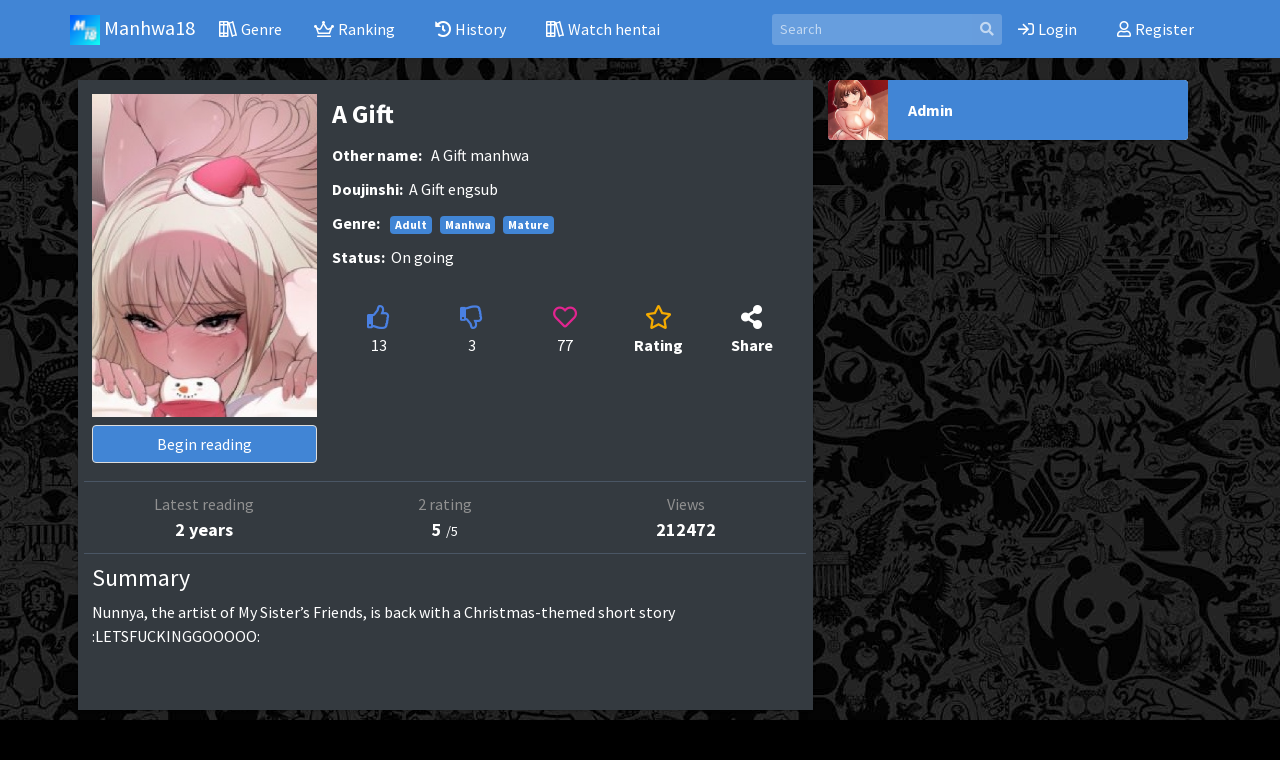

--- FILE ---
content_type: text/html; charset=UTF-8
request_url: https://manhwa18.net/manga/a-gift
body_size: 5822
content:
<!DOCTYPE html><html><head>
<link rel="dns-prefetch" href="//www.googletagmanager.com">
<link rel="dns-prefetch" href="//manhwa18.net">
<link rel="dns-prefetch" href="//fonts.googleapis.com">
<link rel="dns-prefetch" href="//manhwahentai.net">
<link rel="dns-prefetch" href="//www.facebook.com">
<link rel="dns-prefetch" href="//twitter.com">
<link rel="dns-prefetch" href="//pagead2.googlesyndication.com">
<link rel="dns-prefetch" href="//platform.pubadx.one">
<link rel="dns-prefetch" href="//commentsystem.cmsprojects.online"><script async src=https://www.googletagmanager.com/gtag/js?id=UA-160303644-1></script><script> window.dataLayer = window.dataLayer || []; function gtag(){dataLayer.push(arguments);} gtag('js', new Date()); gtag('config', 'UA-160303644-1'); </script><meta charset=utf-8><meta http-equiv="X-UA-Compatible" content="IE=edge"><meta name=viewport content="width=device-width, initial-scale=1"><meta http-equiv="content-language" content="vi"><title> Manga A Gift - MyManga</title><link rel="stylesheet" href="https://manhwa18.net/vendor/fontawesome/css/all.min.css"><link rel="stylesheet" href="https://manhwa18.net/vendor/overlayScrollbars/css/OverlayScrollbars.min.css"><link rel="stylesheet" href="https://manhwa18.net/css/app.css"><link href="/favicon.ico" rel="icon" type=image/vnd.microsoft.icon><link href="/favicon.ico" rel="shortcut icon" type=image/x-icon><link href="/favicon.ico" rel="icon" type=image/x-icon><meta name=csrf-token content="IFd88NqWAXVdpYHgpefmwEiuwhqAg2L62sNY31jx"><meta name=manga_id content="1302"><meta property="og:title" content="A Gift"><meta property="og:description" content="Nunnya, the artist of My Sister’s Friends, is back with a Christmas-themed short story :LETSFUCKINGGOOOOO: "><meta property="og:image" content="https://manhwa18.net/storage/images/raw/00cb3a9c-2860-4359-a5e5-e1e972db1ec8.jpg"><meta property="og:url" content="https://manhwa18.net/manga/a-gift"><link rel="stylesheet" href="https://manhwa18.net/vendor/adminlte/dist/css/adminlte.min.css"><link rel="stylesheet" href="https://fonts.googleapis.com/css?family=Source+Sans+Pro:300,400,600,700,300italic,400italic,600italic"></head><body class="" ><div id="app"><nav id="navbar" class="navbar navbar-dark bg-ojisan navbar-expand shadow-sm"><div class="container pc-relative"><div id="mb-search-wrapper" class="d-none d-md-none"><div class="mb-search-content d-flex flex-row"><form class="form-inline mb-search-form flex-grow-1" method="GET" action="/tim-kiem"><div class="input-group input-group-sm"><input class="form-control form-control-navbar" autocomplete="off" name=q type=search placeholder="Search" aria-label="Search"><div class="input-group-append"><button class="btn btn-navbar" type=submit><i class="fas fa-search"></i></button></div></div></form><button id="mb-search-close-btn" class="btn btn-navbar ml-1"><i class="fas fa-times"></i></button></div></div><a class="navbar-brand" href="https://manhwa18.net"><img src=https://manhwa18.net/favicon1.ico width=30 height=30 class="d-inline-block align-top" style="margin-top: 2px" alt="Manhwa18"><p class="ml-1 d-none d-md-inline app-name">Manhwa18</p></a><div class="navbar-collapse collapse"><ul class="navbar-nav mr-auto"><li class="nav-item"><a class="nav-link" data-toggle="dropdown" href="#" aria-expanded="false"><i class="far fa-books"></i><span class="d-none d-lg-inline ml-1">Genre</span></a><div class="dropdown-menu manga-mega-menu genres-menu w-100"><div class="row no-gutters"><div class="col-4 col-md-2"><a class="dropdown-item genres-item" title="It is a genre with many hot scenes, referring to sex-sensitive issues or scenes of bloody violence .... In general, the story has a bad impact on the psychology of readers under 18 years of age" href="/the-loai/adult">Adult</a></div><div class="col-4 col-md-2"><a class="dropdown-item genres-item" title="The type of story is adapted by fans or possibly other Mangakas from the original author. Authors who draw Doujinshi often draw on original characters to write stories according to their preferences." href="/the-loai/doujinshi">Doujinshi</a></div><div class="col-4 col-md-2"><a class="dropdown-item genres-item" title="The genre of romance, in which many female characters like a male protagonist." href="/the-loai/harem">Harem</a></div><div class="col-4 col-md-2"><a class="dropdown-item genres-item" title="Japanese manga series" href="/the-loai/manga">Manga</a></div><div class="col-4 col-md-2"><a class="dropdown-item genres-item" title="Korean comics 19+" href="/the-loai/manhwa">Manhwa</a></div><div class="col-4 col-md-2"><a class="dropdown-item genres-item" title="Genre for ages 17+ includes moderate violence, gore, murder, and sex." href="/the-loai/mature">Mature</a></div><div class="col-4 col-md-2"><a class="dropdown-item genres-item" title="NTR (Netorare) are stories about a certain girl that the male lead is passionately in love with, but she is taken over by supporting characters or villains." href="/the-loai/ntr">NTR</a></div><div class="col-4 col-md-2"><a class="dropdown-item genres-item" title="Usually stories about love. Here we will take as an example the love between a boy and a girl, besides the feature of this genre is to stimulate your imagination about love." href="/the-loai/romance">Romance</a></div><div class="col-4 col-md-2"><a class="dropdown-item genres-item" title="As a genre initiated by Korea, most webtoons are full color, this genre has a story page with a vertical frame layout, so viewing it on computers, phones, tablets... feel very comfortable" href="/the-loai/webtoon">Webtoon</a></div><div class="col-4 col-md-2"><a class="dropdown-item genres-item" title="n extremely successful and influential mode of popular cinema that foregrounds spectacular movement of bodies, vehicles and weapons, and state-of-the-art special effects. These highly dynamic elements" href="/the-loai/action">Action</a></div><div class="col-4 col-md-2"><a class="dropdown-item genres-item" title="Korean Raw or Chinese Raw" href="/the-loai/raw">Raw</a></div><div class="col-4 col-md-2"><a class="dropdown-item genres-item" title="Uncen" href="/the-loai/uncensore">Uncensore</a></div><div class="col-4 col-md-2"><a class="dropdown-item genres-item" title="Art donghua" href="/the-loai/art">Art</a></div><div class="col-4 col-md-2"><a class="dropdown-item genres-item" title="" href="/the-loai/borderline-h">Borderline H</a></div><div class="col-4 col-md-2"><a class="dropdown-item genres-item" title="" href="/the-loai/coworkers">Coworkers</a></div><div class="col-4 col-md-2"><a class="dropdown-item genres-item" title="" href="/the-loai/drama">Drama</a></div><div class="col-4 col-md-2"><a class="dropdown-item genres-item" title="" href="/the-loai/full-color">Full Color</a></div><div class="col-4 col-md-2"><a class="dropdown-item genres-item" title="" href="/the-loai/uncensored">Uncensored</a></div><div class="col-4 col-md-2"><a class="dropdown-item genres-item" title="" href="/the-loai/violence">Violence</a></div><div class="col-4 col-md-2"><a class="dropdown-item genres-item" title="" href="/the-loai/slice-of-life">Slice of Life</a></div><div class="col-4 col-md-2"><a class="dropdown-item genres-item" title="" href="/the-loai/cohabitation">Cohabitation</a></div><div class="col-4 col-md-2"><a class="dropdown-item genres-item" title="" href="/the-loai/webtoons">Webtoons</a></div><div class="col-4 col-md-2"><a class="dropdown-item genres-item" title="" href="/the-loai/smut">Smut</a></div><div class="col-4 col-md-2"><a class="dropdown-item genres-item" title="" href="/the-loai/isekai">Isekai</a></div><div class="col-4 col-md-2"><a class="dropdown-item genres-item" title="" href="/the-loai/nudity">Nudity</a></div><div class="col-4 col-md-2"><a class="dropdown-item genres-item" title="" href="/the-loai/magical-girl">Magical Girl</a></div><div class="col-4 col-md-2"><a class="dropdown-item genres-item" title="" href="/the-loai/m18scan">M18Scan</a></div><div class="col-4 col-md-2"><a class="dropdown-item genres-item" title="" href="/the-loai/japanese-webtoons">Japanese Webtoons</a></div><div class="col-4 col-md-2"><a class="dropdown-item genres-item" title="" href="/the-loai/ai-art">AI Art</a></div><div class="col-4 col-md-2"><a class="dropdown-item genres-item" title="" href="/the-loai/explicit-sex">Explicit Sex</a></div><div class="col-4 col-md-2"><a class="dropdown-item genres-item" title="" href="/the-loai/sexual-abuse">Sexual Abuse</a></div><div class="col-4 col-md-2"><a class="dropdown-item genres-item" title="" href="/the-loai/fantasy">Fantasy</a></div><div class="col-4 col-md-2"><a class="dropdown-item genres-item" title="" href="/the-loai/reincarnation">Reincarnation</a></div><div class="col-4 col-md-2"><a class="dropdown-item genres-item" title="" href="/the-loai/school-life">School Life</a></div><div class="col-4 col-md-2"><a class="dropdown-item genres-item" title="" href="/the-loai/supernatural">Supernatural</a></div><div class="col-4 col-md-2"><a class="dropdown-item genres-item" title="" href="/the-loai/comedy">Comedy</a></div><div class="col-4 col-md-2"><a class="dropdown-item genres-item" title="" href="/the-loai/fetish">Fetish</a></div><div class="col-4 col-md-2"><a class="dropdown-item genres-item" title="" href="/the-loai/psychological">Psychological</a></div><div class="col-4 col-md-2"><a class="dropdown-item genres-item" title="" href="/the-loai/sexual-content">Sexual Content</a></div><div class="col-4 col-md-2"><a class="dropdown-item genres-item" title="" href="/the-loai/incest">Incest</a></div><div class="col-4 col-md-2"><a class="dropdown-item genres-item" title="" href="/the-loai/historical">Historical</a></div><div class="col-4 col-md-2"><a class="dropdown-item genres-item" title="" href="/the-loai/reverse-harem">Reverse Harem</a></div><div class="col-4 col-md-2"><a class="dropdown-item genres-item" title="" href="/the-loai/sci-fi">Sci Fi</a></div><div class="col-4 col-md-2"><a class="dropdown-item genres-item" title="" href="/the-loai/work-life">Work Life</a></div><div class="col-4 col-md-2"><a class="dropdown-item genres-item" title="" href="/the-loai/medical">Medical</a></div><div class="col-4 col-md-2"><a class="dropdown-item genres-item" title="" href="/the-loai/siblings">Siblings</a></div><div class="col-4 col-md-2"><a class="dropdown-item genres-item" title="" href="/the-loai/sports">Sports</a></div><div class="col-4 col-md-2"><a class="dropdown-item genres-item" title="" href="/the-loai/collection-of-stories">Collection of Stories</a></div><div class="col-4 col-md-2"><a class="dropdown-item genres-item" title="" href="/the-loai/crime">Crime</a></div><div class="col-4 col-md-2"><a class="dropdown-item genres-item" title="" href="/the-loai/gl">GL</a></div><div class="col-4 col-md-2"><a class="dropdown-item genres-item" title="" href="/the-loai/yuri">Yuri</a></div><div class="col-4 col-md-2"><a class="dropdown-item genres-item" title="" href="/the-loai/summoned-into-another-world">Summoned Into Another World</a></div><div class="col-4 col-md-2"><a class="dropdown-item genres-item" title="" href="/the-loai/demons">Demons</a></div><div class="col-4 col-md-2"><a class="dropdown-item genres-item" title="" href="/the-loai/mystery">Mystery</a></div><div class="col-4 col-md-2"><a class="dropdown-item genres-item" title="" href="/the-loai/ghosts">Ghosts</a></div><div class="col-4 col-md-2"><a class="dropdown-item genres-item" title="" href="/the-loai/time-travel">Time Travel</a></div><div class="col-4 col-md-2"><a class="dropdown-item genres-item" title="" href="/the-loai/thriller">Thriller</a></div><div class="col-4 col-md-2"><a class="dropdown-item genres-item" title="" href="/the-loai/magic">Magic</a></div><div class="col-4 col-md-2"><a class="dropdown-item genres-item" title="" href="/the-loai/adventure">Adventure</a></div><div class="col-4 col-md-2"><a class="dropdown-item genres-item" title="" href="/the-loai/based-on-another-work">Based on Another Work</a></div><div class="col-4 col-md-2"><a class="dropdown-item genres-item" title="" href="/the-loai/animal-characteristics">Animal Characteristics</a></div><div class="col-4 col-md-2"><a class="dropdown-item genres-item" title="" href="/the-loai/monster-girls">Monster Girls</a></div><div class="col-4 col-md-2"><a class="dropdown-item genres-item" title="" href="/the-loai/gyaru">Gyaru</a></div><div class="col-4 col-md-2"><a class="dropdown-item genres-item" title="" href="/the-loai/monsters">Monsters</a></div><div class="col-4 col-md-2"><a class="dropdown-item genres-item" title="" href="/the-loai/survival">Survival</a></div><div class="col-4 col-md-2"><a class="dropdown-item genres-item" title="" href="/the-loai/salaryman">Salaryman</a></div><div class="col-4 col-md-2"><a class="dropdown-item genres-item" title="" href="/the-loai/seinen">Seinen</a></div><div class="col-4 col-md-2"><a class="dropdown-item genres-item" title="" href="/the-loai/delinquents">Delinquents</a></div><div class="col-4 col-md-2"><a class="dropdown-item genres-item" title="" href="/the-loai/horror">Horror</a></div></div></div></li><li class="nav-item d-inline d-lg-none"><a class="nav-link" data-toggle="dropdown" href="#" aria-expanded="false"><i class="far fa-stream"></i></a><div class="dropdown-menu w-100"><a class="dropdown-item" href="/ranking"><i class="far fa-crown"></i><span class="ml-1">Ranking</span></a><a class="dropdown-item" href="/history"><i class="fas fa-history"></i><span class="ml-1">Reading History</span></a></div></li><li class="nav-item mr-2 d-none d-lg-inline"><a class="nav-link" href="/ranking"><i class="far fa-crown"></i><span class="ml-1">Ranking</span></a></li><li class="nav-item mr-2 d-none d-lg-inline"><a class="nav-link" href="/history"><i class="fas fa-history"></i><span class="ml-1">History</span></a></li><li class="nav-item mr-2 d-none d-lg-inline"><a class="nav-link" href="https://manhwahentai.net/"><i class="far fa-books"></i><span class="ml-1">Watch hentai</span></a></li></ul><ul class="navbar-nav flex-row right-nav-wrapper"><div class="dropdown-menu search-result"><ul id="search-list" class="others-list"></ul></div><li class="nav-item dropdown d-lg-none d-inline-block"><a id="mb-search-icon" class="nav-link"><i class="fad fa-search"></i></a></li><form class="form-inline ml-3 d-none d-md-inline align-self-center position-relative" method="GET" action="/tim-kiem"><div class="input-group input-group-sm"><input id="web-search" name=q class="form-control form-control-navbar" type=search autocomplete="off" placeholder="Search" aria-label="Search"><div class="input-group-append"><button class="btn btn-navbar" type=submit><i class="fas fa-search"></i></button></div></div></form><li class="nav-item mr-2"><a class="nav-link" href="https://manhwa18.net/login"><i class="far fa-sign-in"></i><span class="d-none d-lg-inline ml-1">Login</span></a></li><li class="nav-item d-none d-md-inline"><a class="nav-link" href="https://manhwa18.net/register"><i class="far fa-user"></i><span class="d-none d-lg-inline ml-1">Register</span></a></li></ul></div></div></nav><main class="main-wrapper"><div class="btn-back-to-top"><i class="fas fa-angle-double-up"></i></div><div class="container"><div class="row d-md-table w-md-100"><div class="col-12 col-md-8 float-md-left"><div class="card card-dark"><div class="card-body bg-dark p-1"><section class="feature-section clear"><main class="section-body"><div class="top-part"><div class="row"><div class="left-column col-12 col-md-4"><div class="series-cover"><div class="a6-ratio"><div class="content img-in-ratio" style="background-image: url('https://manhwa18.net/storage/images/raw/00cb3a9c-2860-4359-a5e5-e1e972db1ec8.jpg')"></div></div></div><div class="d-flex flex-column justify-content-between my-2"><a href="/manga/a-gift/chap-00-16"><button class="btn btn-default btn-block bg-ojisan mb-1 mb-md-0 text-white"> Begin reading </button></a></div></div><div class="col-12 col-md-8"><div class="series-name-group"><span class="series-name"><a href="https://manhwa18.net/manga/a-gift">A Gift</a></span></div><div class="series-information"><div class="info-item"><span class="info-name">Other name:</span><span class="info-value "> A Gift manhwa </span></div><div class="info-item"><span class="info-name">Doujinshi:</span><span class="info-value "><a href="/tim-kiem?doujinshi=A Gift engsub">A Gift engsub</a></span></div><div class="info-item"><span class="info-name">Genre:</span><span class="info-value"><a href="https://manhwa18.net/genre/adult"><span class="badge badge-info bg-ojisan mx-1" data-toggle="tooltip" data-placement="top" title="It is a genre with many hot scenes, referring to sex-sensitive issues or scenes of bloody violence .... In general, the story has a bad impact on the psychology of readers under 18 years of age"> Adult </span></a><a href="https://manhwa18.net/genre/manhwa"><span class="badge badge-info bg-ojisan mx-1" data-toggle="tooltip" data-placement="top" title="Korean comics 19+"> Manhwa </span></a><a href="https://manhwa18.net/genre/mature"><span class="badge badge-info bg-ojisan mx-1" data-toggle="tooltip" data-placement="top" title="Genre for ages 17+ includes moderate violence, gore, murder, and sex."> Mature </span></a></span></div><div class="info-item"><span class="info-name">Status:</span><span class="info-value"><a href="https://manhwa18.net/tinh-trang-on-going">On going</a></span></div></div><div class="col-12 bottom-features"><div class="side-features"><div class="row"><div class="w-20 feature-item"><a id="like" class="side-feature-button button-like like"><span class="d-block feature-value"><i class="far fa-thumbs-up"></i></span><span class="block feature-name">13</span></a></div><div class="w-20 feature-item"><a id="dislike" class="side-feature-button button-like"><span class="d-block feature-value"><i class="far fa-thumbs-down"></i></span><span class="block feature-name">3</span></a></div><div class="w-20 feature-item"><a id="collect" class="side-feature-button button-follow follow"><span class="d-block feature-value"><i class="far fa-heart"></i></span><span class="block feature-name">77</span></a></div><div class="w-20 feature-item"><div class="series-rating rated"><label for="open-rating" class="side-feature-button button-rate"><span class="d-block feature-value"><i class="far fa-star"></i></span><span class="d-block feature-name"><span class="d-none d-md-block">Rating</span><span class="d-block d-md-none">5/5</span></span></label><input type=checkbox id="open-rating"><div class="series-evaluation clear"><span class="star-evaluate-item star-5" data-value="5"><i class="fas fa-star"></i></span><span class="star-evaluate-item star-4" data-value="4"><i class="fas fa-star"></i></span><span class="star-evaluate-item star-3" data-value="3"><i class="fas fa-star"></i></span><span class="star-evaluate-item star-2" data-value="2"><i class="fas fa-star"></i></span><span class="star-evaluate-item star-1" data-value="1"><i class="fas fa-star"></i></span></div></div></div><div class="w-20 feature-item"><label for="open-sharing" class="side-feature-button"><span class="d-block feature-value"><i class="fas fa-share-alt"></i></span><span class="d-block feature-name"><span class="d-none d-md-block">Share</span><span class="d-block d-md-none">Share</span></span></label><input type=checkbox id="open-sharing"><div class="sharing-box"><a class="sharing-item" href="https://www.facebook.com/sharer/sharer.php?u=https://manhwa18.net/manga/a-gift"><i class="fab fa-facebook-f"></i></a><a class="sharing-item" href="https://twitter.com/intent/tweet?url=https://manhwa18.net/manga/a-gift"><i class="fab fa-twitter"></i></a></div></div></div></div></div></div></div></div><div class="bottom-part"><div class="row"><div class="col-12"><div class="row statistic-list"><div class="col-4 statistic-item block-wide at-mobile"><div class="statistic-name">Latest reading</div><div class="statistic-value"><time class="timeago" title="2024-04-08 17:25:31" datetime="2024-04-08 17:25:31">2024-04-08 17:25:31 </time></div></div><div class="col-4 statistic-item"><div class="statistic-name">2 rating </div><div class="statistic-value">5 <small>/5</small></div></div><div class="col-4 statistic-item"><div class="statistic-name">Views</div><div class="statistic-value">212472</div></div></div></div><div class="summary-wrapper col-12"><div class="series-summary"><h4>Summary</h4><div class="summary-content"><p>Nunnya, the artist of My Sister’s Friends, is back with a Christmas-themed short story :LETSFUCKINGGOOOOO: </p></div><div class="summary-more d-none more-state"><div class="see_more">View more</div></div></div></div></div></div></main></section></div></div><script async src=https://pagead2.googlesyndication.com/pagead/js/adsbygoogle.js></script><ins class="adsbygoogle" style="display:block" data-ad-client="ca-pub-1759057567979942" data-ad-slot="6666919235" data-ad-format="auto" data-full-width-responsive="true"></ins><script> (adsbygoogle = window.adsbygoogle || []).push({});</script></div><div class="col-12 col-md-4 float-md-right"><div class="card card-dark"><div class="card-body bg-dark series-users p-0 m-0"><div class="series-owner group-mem"><img width=50px height=50px src=https://manhwa18.net/storage/images/raw/da8a83a5-af2e-4d48-9ac2-46955131db31.jpg><div class="series-owner-title"><span class="series-owner_name"><a href="https://manhwa18.net/member/1">Admin</a></span></div></div></div></div></div><div class="col-12 col-md-8 float-md-left"><div class="card card-dark"><div class="card-header"><h3 class="card-title"> List chapters (6) </h3><div class="card-tools d-block d-md-none"><button type=button class="btn btn-tool" data-card-widget="collapse"><i class="fas fa-minus"></i></button></div></div><div id="ts_ad_native_lx2pq"></div><script src=//cdn.tsyndicate.com/sdk/v1/master.spot.js></script><script> TsMasterSpot({ "containerId": "ts_ad_native_lx2pq", "spot": "0r609Ade1Cvx1TszuHGeWfrUUrwrc0n3", "wrapperStyles": { "display": "flex", "justifyContent": "space-around", "alignItems": "center", "textAlign": "center" }, "nativeSettings": { "cols": 3, "rows": 1, "titlePosition": "none", "adsByPosition": "none", "type": "label-over", "styles": { "container": { "width": "100%", "height": "100%" }, "thumb": { "width": "32.3%", "height": "100px", "border-radius": "4px" }, "label": { "height": "auto", "background": "rgba(255,255,255,0.65)" }, "headlineLink": { "font-size": "12px", "font-weight": "bold", "overflow": "hidden", "white-space": "nowrap" }, "brandnameLink": { "color": "#444", "white-space": "nowrap" } } } });</script><div class="card-body bg-dark"><ul class="list-chapters at-series"><a href="https://manhwa18.net/manga/a-gift/chap-05-833" title="chap 05"><li><div class="chapter-name text-truncate"> chap 05 </div><div class="chapter-time">2595 view - 08/04/2024</div></li></a><a href="https://manhwa18.net/manga/a-gift/chap-04-843" title="chap 04"><li><div class="chapter-name text-truncate"> chap 04 </div><div class="chapter-time">1514 view - 08/04/2024</div></li></a><a href="https://manhwa18.net/manga/a-gift/chap-03-843" title="chap 03"><li><div class="chapter-name text-truncate"> chap 03 </div><div class="chapter-time">2682 view - 29/03/2024</div></li></a><a href="https://manhwa18.net/manga/a-gift/chap-02-847" title="chap 02"><li><div class="chapter-name text-truncate"> chap 02 </div><div class="chapter-time">2792 view - 29/03/2024</div></li></a><a href="https://manhwa18.net/manga/a-gift/chap-01-802" title="chap 01"><li><div class="chapter-name text-truncate"> chap 01 </div><div class="chapter-time">7212 view - 23/12/2023</div></li></a><a href="https://manhwa18.net/manga/a-gift/chap-00-16" title="chap 00"><li><div class="chapter-name text-truncate"> chap 00 </div><div class="chapter-time">5093 view - 23/12/2023</div></li></a></ul></div></div></div></div></div><script async data-cfasync="false" src=https://platform.pubadx.one/pubadx-ad.js type=text/javascript></script><div id="bg-ssp-4017"><script data-cfasync="false" data-no-optimize="1">var adx_id_4017 = document.getElementById('bg-ssp-4017');adx_id_4017.id = 'bg-ssp-4017-' + Math.floor(Math.random() * Date.now());window.pubadxtag = window.pubadxtag || [];window.pubadxtag.push({zoneid: 4017, id: adx_id_4017.id, wu: window.location.href})</script></div></main></div><script src=https://manhwa18.net/vendor/alertify/alertify.min.js></script><script src=https://manhwa18.net/js/app.js></script><script src=https://manhwa18.net/vendor/adminlte/dist/js/adminlte.min.js></script><script> (function() { var script = document.createElement('script'); script.src = 'https://commentsystem.cmsprojects.online/widget.js'; script.setAttribute('data-embed-code', 'f421a4ddda5eb89ecd567575f7d33551'); script.setAttribute('data-page-url', window.location.href); script.setAttribute('data-page-title', document.title); script.setAttribute('data-theme', 'dark'); // Use 'light' or 'dark' theme script.async = true; document.body.appendChild(script); })();</script><script src=https://manhwa18.net/js/manga.js></script><script src=//cdn.tsyndicate.com/sdk/v1/video.instant.message.js></script><script> TSVideoInstantMessage({ spot: "19e52888929b4ac48b7a9d7a1efb584c", width: "10%", mobileWidth: "25%", displayMode: "capped", cappedAction: "click", cappedValueInMinutes: 10, showCTAButton: true, hideOnComplete: false });</script><script defer src="https://static.cloudflareinsights.com/beacon.min.js/vcd15cbe7772f49c399c6a5babf22c1241717689176015" integrity="sha512-ZpsOmlRQV6y907TI0dKBHq9Md29nnaEIPlkf84rnaERnq6zvWvPUqr2ft8M1aS28oN72PdrCzSjY4U6VaAw1EQ==" data-cf-beacon='{"version":"2024.11.0","token":"d9cadad356ac4776810b08eebd995881","r":1,"server_timing":{"name":{"cfCacheStatus":true,"cfEdge":true,"cfExtPri":true,"cfL4":true,"cfOrigin":true,"cfSpeedBrain":true},"location_startswith":null}}' crossorigin="anonymous"></script>
</body></html>

--- FILE ---
content_type: text/html; charset=utf-8
request_url: https://www.google.com/recaptcha/api2/aframe
body_size: 269
content:
<!DOCTYPE HTML><html><head><meta http-equiv="content-type" content="text/html; charset=UTF-8"></head><body><script nonce="v0zR64INatykE2PVPDRG8Q">/** Anti-fraud and anti-abuse applications only. See google.com/recaptcha */ try{var clients={'sodar':'https://pagead2.googlesyndication.com/pagead/sodar?'};window.addEventListener("message",function(a){try{if(a.source===window.parent){var b=JSON.parse(a.data);var c=clients[b['id']];if(c){var d=document.createElement('img');d.src=c+b['params']+'&rc='+(localStorage.getItem("rc::a")?sessionStorage.getItem("rc::b"):"");window.document.body.appendChild(d);sessionStorage.setItem("rc::e",parseInt(sessionStorage.getItem("rc::e")||0)+1);localStorage.setItem("rc::h",'1768395101339');}}}catch(b){}});window.parent.postMessage("_grecaptcha_ready", "*");}catch(b){}</script></body></html>

--- FILE ---
content_type: application/javascript
request_url: https://manhwa18.net/js/manga.js
body_size: 2059
content:
/******/ (function(modules) { // webpackBootstrap
/******/ 	// The module cache
/******/ 	var installedModules = {};
/******/
/******/ 	// The require function
/******/ 	function __webpack_require__(moduleId) {
/******/
/******/ 		// Check if module is in cache
/******/ 		if(installedModules[moduleId]) {
/******/ 			return installedModules[moduleId].exports;
/******/ 		}
/******/ 		// Create a new module (and put it into the cache)
/******/ 		var module = installedModules[moduleId] = {
/******/ 			i: moduleId,
/******/ 			l: false,
/******/ 			exports: {}
/******/ 		};
/******/
/******/ 		// Execute the module function
/******/ 		modules[moduleId].call(module.exports, module, module.exports, __webpack_require__);
/******/
/******/ 		// Flag the module as loaded
/******/ 		module.l = true;
/******/
/******/ 		// Return the exports of the module
/******/ 		return module.exports;
/******/ 	}
/******/
/******/
/******/ 	// expose the modules object (__webpack_modules__)
/******/ 	__webpack_require__.m = modules;
/******/
/******/ 	// expose the module cache
/******/ 	__webpack_require__.c = installedModules;
/******/
/******/ 	// define getter function for harmony exports
/******/ 	__webpack_require__.d = function(exports, name, getter) {
/******/ 		if(!__webpack_require__.o(exports, name)) {
/******/ 			Object.defineProperty(exports, name, { enumerable: true, get: getter });
/******/ 		}
/******/ 	};
/******/
/******/ 	// define __esModule on exports
/******/ 	__webpack_require__.r = function(exports) {
/******/ 		if(typeof Symbol !== 'undefined' && Symbol.toStringTag) {
/******/ 			Object.defineProperty(exports, Symbol.toStringTag, { value: 'Module' });
/******/ 		}
/******/ 		Object.defineProperty(exports, '__esModule', { value: true });
/******/ 	};
/******/
/******/ 	// create a fake namespace object
/******/ 	// mode & 1: value is a module id, require it
/******/ 	// mode & 2: merge all properties of value into the ns
/******/ 	// mode & 4: return value when already ns object
/******/ 	// mode & 8|1: behave like require
/******/ 	__webpack_require__.t = function(value, mode) {
/******/ 		if(mode & 1) value = __webpack_require__(value);
/******/ 		if(mode & 8) return value;
/******/ 		if((mode & 4) && typeof value === 'object' && value && value.__esModule) return value;
/******/ 		var ns = Object.create(null);
/******/ 		__webpack_require__.r(ns);
/******/ 		Object.defineProperty(ns, 'default', { enumerable: true, value: value });
/******/ 		if(mode & 2 && typeof value != 'string') for(var key in value) __webpack_require__.d(ns, key, function(key) { return value[key]; }.bind(null, key));
/******/ 		return ns;
/******/ 	};
/******/
/******/ 	// getDefaultExport function for compatibility with non-harmony modules
/******/ 	__webpack_require__.n = function(module) {
/******/ 		var getter = module && module.__esModule ?
/******/ 			function getDefault() { return module['default']; } :
/******/ 			function getModuleExports() { return module; };
/******/ 		__webpack_require__.d(getter, 'a', getter);
/******/ 		return getter;
/******/ 	};
/******/
/******/ 	// Object.prototype.hasOwnProperty.call
/******/ 	__webpack_require__.o = function(object, property) { return Object.prototype.hasOwnProperty.call(object, property); };
/******/
/******/ 	// __webpack_public_path__
/******/ 	__webpack_require__.p = "/";
/******/
/******/
/******/ 	// Load entry module and return exports
/******/ 	return __webpack_require__(__webpack_require__.s = 3);
/******/ })
/************************************************************************/
/******/ ({

/***/ "./resources/js/manga.js":
/*!*******************************!*\
  !*** ./resources/js/manga.js ***!
  \*******************************/
/*! no static exports found */
/***/ (function(module, exports) {

// Resize
$(window).on('resize', function () {
  checkCardHidden();
});

function checkCardHidden() {
  if ($(document).width() < 600) {
    $('.card-hidden-mb').addClass('collapsed-card');
  } else {
    $('.card-hidden-mb').removeClass('collapsed-card');
  }
} // Rating


$("span.star-evaluate-item").on("click", function () {
  var t = $(this).data("value");
  $.post("/action/manga/rating", {
    _token: $('meta[name="csrf-token"]').attr("content"),
    id: $('meta[name="manga_id"]').attr("content"),
    value: t
  }, function (t) {
    "success" == t.status ? alertify.alert("Thank you for rating") : t.message ? alertify.alert(t.message) : alertify.alert("Error");
  }, "json");
}); // Follow series

$("#collect").on("click", function (t) {
  $.post("/action/manga/collect", {
    _token: $('meta[name="csrf-token"]').attr('content'),
    manga_id: $('meta[name="manga_id"]').attr("content")
  }, function (t) {
    var e = $("#collect");
    "success" == t.status ? (t.collected ? alertify.alert("You already followed this manga.") : alertify.alert("You have stopped following."), e.find("i").toggleClass("far fas"), e.find('.feature-name').text(t.favorite_count)) : ($(".summary-content").css({
      maxHeight: "150px",
      overflow: "hidden"
    }), _this.html('<i class="fa fa-angle-double-down" aria-hidden="true"></i> View more'));
  }, "json");
}); // Like manga

$("#like").on("click", function (t) {
  $.post("/action/like/manga", {
    _token: $('meta[name="csrf-token"]').attr('content'),
    id: $('meta[name="manga_id"]').attr("content")
  }, function (t) {
    var e = $("#like");
    "success" == t.status ? (t.collected ? alertify.alert("You liked.") : alertify.alert("You canceled like."), e.find("i").toggleClass("far fas"), e.find('.feature-name').text(t.like_count)) : ($(".summary-content").css({
      maxHeight: "150px",
      overflow: "hidden"
    }), _this.html('<i class="fa fa-angle-double-down" aria-hidden="true"></i> Xem thêm'));
  }, "json");
}); // Dislike manga

$("#dislike").on("click", function (t) {
  $.post("/action/dislike/manga", {
    _token: $('meta[name="csrf-token"]').attr('content'),
    id: $('meta[name="manga_id"]').attr("content")
  }, function (t) {
    var e = $("#dislike");
    "success" == t.status ? (t.collected ? alertify.alert("You disliked.") : alertify.alert("You canceled dislike."), e.find("i").toggleClass("far fas"), e.find('.feature-name').text(t.dislike_count)) : ($(".summary-content").css({
      maxHeight: "150px",
      overflow: "hidden"
    }), _this.html('<i class="fa fa-angle-double-down" aria-hidden="true"></i> View more'));
  }, "json");
}); // Pilot hide more

if ($(".feature-section .summary-content").outerHeight() >= 100) {
  $(".feature-section .summary-more").removeClass("d-none");
} // Show all genres


$('[data-ln-click="more-item"]').on("click", function (t) {
  var e = $(this);
  e.prevAll().fadeIn(), e.hide();
});
$(".summary-more").click(function (t) {
  t.preventDefault();
  var e = $(this),
      n = $(this).find(".see_more");
  return e.hasClass("more-state") ? ($(".feature-section .summary-content").css({
    maxHeight: "none",
    overflow: ""
  }), n.html("Hide it")) : ($(".feature-section .summary-content").css({
    maxHeight: "100px",
    overflow: "hidden"
  }), n.html("View more")), e.toggleClass("more-state less-state"), !1;
});
$(function () {
  // Check card hidden
  checkCardHidden(); // Init tooltip

  $('[data-toggle="tooltip"]').tooltip();
}); // Save manga to history

var manga_obj = {
  id: $('meta[name="manga_id"]').attr("content"),
  name: $('meta[property="og:title"]').attr("content"),
  cover_url: $('meta[property="og:image"]').attr("content"),
  pilot: $('meta[property="og:description"]').attr("content"),
  url: $('meta[property="og:url"]').attr("content")
};
var history = localStorage.getItem('my_manga_history') || [];

if (typeof history == 'string') {
  history = JSON.parse(history);
}

if (!history.some(function (item) {
  return item.id === manga_obj.id;
})) {
  history.push(manga_obj);
}

localStorage.setItem('my_manga_history', JSON.stringify(history));

/***/ }),

/***/ 3:
/*!*************************************!*\
  !*** multi ./resources/js/manga.js ***!
  \*************************************/
/*! no static exports found */
/***/ (function(module, exports, __webpack_require__) {

module.exports = __webpack_require__(/*! D:\bk\Manga\MyManga\resources\js\manga.js */"./resources/js/manga.js");


/***/ })

/******/ });

--- FILE ---
content_type: application/javascript
request_url: https://demand.pubadx.one/js/a.js
body_size: 1350
content:
window.padsptag = function () {
    function ct_append(e) {
        if (e.nodeType !== 1) {
            return e.cloneNode(true)
        }
        const n = document.createElement(e.tagName);
        for (let t = 0; t < e.attributes.length; t++) {
            n.setAttribute(e.attributes[t].nodeName, e.attributes[t].nodeValue)
        }
        const {childNodes: o} = e;
        for (let t = 0; t < o.length; t++) {
            const i = o[t];
            n.appendChild(ct_append(i))
        }
        return n
    }

    async function ct_call(zoneid) {
        try {
            const s = await fetch(`https://demand.pubadx.one/async-v2?m=2&z=${zoneid}`);

            const d = await s.json();
            if (s.status !== 200) {
                console.log(d.message)
            }
            return d
        } catch (t) {
            console.log(t)
        }
    }

    async function ct_fill(n) {
        if (!n) return console.log("Tag not found");
        const o = document.getElementById(n.id);
        if (!o) return console.log(`div ${n.id || ""} not found`);
        if (y.indexOf(n.id) !== -1) {
            return console.error(`Div element ${n.id} is already associated with another slot`)
        }
        y.push(n.id);
        const i = await ct_call(n.zoneid);
        if (!(i && i.data)) {
            return;
        }
        const {width: t} = i.data.size;

        o.style.position = "relative";
        o.style.margin = "auto";
        o.style.clear = "both";
        if (t > 2) {
            o.style.width = `${t}px`;
        }

        if (i.data.hasBid) {
            if(i.data.format_type < 2){
                ct_render(o, i.data.htmlCode);
            }
            if(i.data.format_type === 2){
                ct_render_interstitial(i.data.htmlCode);
            }

        } else {
            ct_render_pb(o, i.data.htmlCode)
        }
    }

    function ct_render_interstitial(content){
        // Inject modal HTML
        const modal = document.createElement("div");
        modal.id = "paModal";
        modal.className = "pa-modal";
        modal.innerHTML = '<div class="pa-modal-content">' +
            '<div class="pa-close-btn" id="paCloseBtn" onclick="document.getElementById(\'paModal\').style.display=\'none\'">×</div>' +
            '<div id="pa-content" style="min-width:160px; min-height:50px;"></div>' +
            '</div>';
        document.body.appendChild(modal);

        let paContentObj = document.getElementById("pa-content");
        ct_render(paContentObj, content);

        document.getElementById('paModal').style.display = 'flex';
        document.getElementById('paCloseBtn').style.display = 'flex';

    }

    function ct_render(o, htmlCode) {
        if (o) {
            o.innerHTML = "";
        }

        const e = document.createElement("div");
        e.innerHTML = htmlCode;
        e.childNodes.forEach(t => {
            o.appendChild(ct_append(t))
        })
    }

    function ct_render_pb(o, htmlCode, height) {
        if (o) {
            o.innerHTML = "";
        }

        const e = document.createElement("div");
        o.appendChild(e);
        b(e, htmlCode, height);
    }

    function b(e, n, o) {
        const w = document.createElement("div");
        w.setAttribute("id", e.id + "-1");

        const i = document.createElement("iframe");
        i.setAttribute("frameborder", "0");
        i.setAttribute("allowfullscreen", "true");
        i.setAttribute("sandbox", "allow-forms allow-popups allow-pointer-lock allow-same-origin allow-scripts allow-top-navigation-by-user-activation");

        i.setAttribute("margin", "auto");
        i.setAttribute("width", "100%");
        i.setAttribute("onload", 'javascript:(function(o){let i_n = 0;let i_t = setInterval(function (){if (o.contentWindow != null && o.contentWindow.document != null){o.style.height=o.contentWindow.document.body.scrollHeight+"px";o.style.width=o.contentWindow.document.body.scrollWidth+"px";clearInterval(i_t);}if (i_n===50){clearInterval(i_t);}i_n++;},100);}(this));');
        if (o === 1) {
            i.setAttribute("height", "auto");
        } else {
            i.setAttribute("height", o || "0");
        }
        i.setAttribute("scrolling", "no");
        w.appendChild(i);
        e.appendChild(w);

        //const a = i.contentWindow ? i.contentWindow : i.contentDocument.document ? i.contentDocument.document : i.contentDocument;
        let a;

        if (i.contentWindow) {
            a = i.contentWindow;
            console.log(1);
        } else if (i.contentDocument && i.contentDocument.document) {
            a = i.contentDocument.document;
            console.log(2);
        } else {
            a = i.contentDocument;
            console.log(3);
        }
        console.log(a);


        a.document.open();
        a.document.write(n);
        a.document.close();
        if (a.document.body && !a.document.body.isContentEditable) {
            a.document.body.contentEditable = true;
            a.document.body.contentEditable = false;
            a.document.body.style.padding = 0;
            a.document.body.style.margin = 0;
            a.document.body.style.overflow = "hidden"
        }

    }

    let y;
    if (window.padsptag) {
        y = window.padsptag.divIds || []
    } else {
        y = []
    }

    if (Array.isArray(window.padsptag)) {
        for (let t = 0; t < window.padsptag.length; t++) {
            const n = window.padsptag[t];
            if (n.zoneid && n.id) {
                ct_fill(n).then(r => {
                })
            }
        }
    }

    return {push: ct_fill, divIds: y}
}();

--- FILE ---
content_type: text/plain; charset=utf-8
request_url: https://platform.pubadx.one/passback_partner.php?z=4017&a=47
body_size: -182
content:
document.write('<div class="bg_ppwrapper"><\/div>');

--- FILE ---
content_type: application/javascript
request_url: https://platform.pubadx.one/async-v2.json?zoneid=4017&wu=https://manhwa18.net/manga/a-gift
body_size: 1302
content:
{"data":{"useIframe":false,"showIcon":false,"size":{"width":0,"height":1},"htmlCode":"\u003cdiv style=\"display: flex; justify-content: center;\"\u003e\u003cdiv style=\"display: inline-block; margin: auto; position: relative;\"\u003e\u003cdiv data-funnel=\"31748\" data-bg=\"3\" class=\"bg-ssp-4017\" style=\"position:relative!important;text-align:left!important;\"\u003e\u003cdiv style=\"display:none\"\u003e\u003cimg data-cfasync=\"false\" src=\"https://imp9.pubadx.one/rec?f=31748\u0026fv=34\u0026g=US\u0026op=35570-101%2C48510-334\u0026p=101\u0026t=1\u0026tbg=1768395098\u0026token=daa8b76e05\u0026uuid=0d99c42f2511455e861ad8d80c3e106b\u0026z=4017\" rel=\"noindex nofollow\" referrerpolicy=\"unsafe-url\"/\u003e\u003c/div\u003e\u003cdiv class='bg-container-40177ccb08'\u003e \u003cscript async data-cfasync=\"false\" src=\"https://demand.pubadx.one/js/a.js\" type=\"text/javascript\"\u003e\u003c/script\u003e \u003cdiv id=\"pa-dsp-2465\"\u003e \u003cscript data-cfasync=\"false\" data-no-optimize=\"1\"\u003e var pa_dsp_id_2465 = document.getElementById('pa-dsp-2465'); pa_dsp_id_2465.id = 'pa-dsp-2465-' + Math.floor(Math.random() * Date.now()); window.padsptag = window.padsptag || []; window.padsptag.push({zoneid: 2465, id: pa_dsp_id_2465.id, wu: window.location.href}); \u003c/script\u003e \u003c/div\u003e \u003c/div\u003e \u003cstyle\u003e .bg-container-40177ccb08{ display: flex; flex-direction: column; align-items: center; justify-content: center; z-index: 2147483647 !important; } \u003c/style\u003e \u003cstyle\u003e .bg-container-40177ccb08{ display: flex; flex-direction: column; align-items: center; justify-content: center; z-index: 2147483647 !important; } \u003c/style\u003e\u003cstyle\u003e.bg-ssp-4017{margin-left:auto;margin-right:auto;display:flex;justify-content:center;}\u003c/style\u003e\u003c/div\u003e\u003cdiv data-ifr=2 style=\"-webkit-transition:width 0.5s!important;color:#263238!important;font-family:Arial!important;height:18px!important;line-height:16px!important;overflow:hidden!important;position:absolute!important;transition:width 0.5s!important;white-space:nowrap!important;width:18px!important;z-index:2147483647; border-bottom-right-radius: 4px;left: 0!important;top: 0!important;margin: 0 !important; padding: 0 !important; background-color: rgb(255 255 255 / 56%)\"\u003e\u003cdiv style=\"float: left!important;position: absolute!important;height: 18px; width: 18px;margin: 0 !important; padding: 0px !important;\"\u003e\u003ca href=//pubrev.io/?ref=banner target=_blank style=\"color:inherit!important;font-size:11px!important;padding:0 5px!important;text-decoration:none!important;margin:0!important;text-indent: 0!important; display: inline!important;\"\u003e\u003cspan style=\"display:block!important;position:absolute!important;bottom:0!important; border-bottom-right-radius: 2px;height: 20px!important;width: 18px!important;text-indent: 0!important; padding: 0!important;margin: 0!important;\"\u003e\u003cimg src=//pubrev.io/pubrev-red2.svg alt=\"Ads by PubRev\" style=\"width:21px!important; height: 21px!important;margin: 0!important;margin-top: 0!important; padding: 0 !important; display: block !important;\"\u003e\u003c/span\u003e\u003c/a\u003e\u003c/div\u003e\u003cdiv style=\"float: left!important;clear: right!important; padding-left: 16px!important;\"\u003e\u003ca href=//pubrev.io/?ref=banner target=_blank style=\"color:inherit!important;font-size:11px!important;padding:0 5px!important;text-decoration:none!important;margin:0!important;text-indent: 0!important;\"\u003eAds by PubRev\u003c/a\u003e\u003c/div\u003e\u003c/div\u003e\u003c/div\u003e\u003c/div\u003e","htmlCodeAddon":["\u003cdiv style=\"display: flex; justify-content: center;\"\u003e\u003cdiv style=\"display: inline-block; margin: auto; position: relative;\"\u003e\u003cdiv class=\\'bg-container-4017060790\\'\u003e \u003ciframe width=\"300\" height=\"250\" scrolling=\"no\" frameborder=\"0\" src=\"https:\\/\\/a.adtng.com\\/get\\/10016546?time=1766006204428\" allowtransparency=\"true\" marginheight=\"0\" marginwidth=\"0\" name=\"spot_id_10016546\"\u003e\u003c\\/iframe\u003e \u003c\\/div\u003e \u003cstyle\u003e .bg-container-4017060790{ display: flex; flex-direction: column; align-items: center; justify-content: center; z-index: 2147483647 !important; } \u003c\\/style\u003e\u003c/div\u003e\u003c/div\u003e"],"stickyAd":{"showStickyAd":false,"showClose":true,"delayTimeClose":3000,"querySelector":"","xPercent":0,"yPercent":0},"auRefresh":false,"timeWait":200,"cssOutPartner":"","script_head":null}}